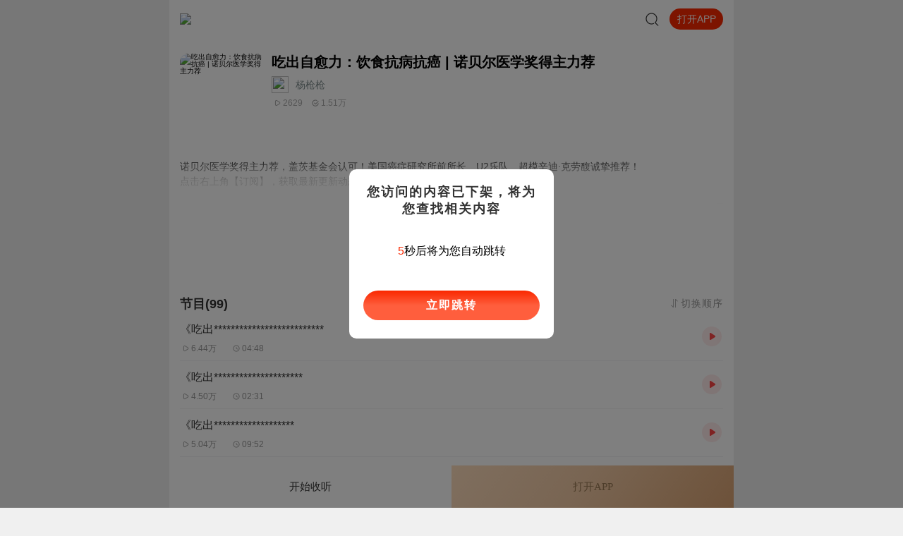

--- FILE ---
content_type: text/plain; charset=utf-8
request_url: https://hdaa.shuzilm.cn/report?v=1.2.0&e=1&c=1&r=c95c5be7-ead3-4294-88c4-f00c4e81de14
body_size: 300
content:
Y2ONh4/x+7h3W6+PX8pW1depSIE0+9rhcWChMxCbFM8INCtsmXUklA1wHHlY+Q3QI0+3O52I2p1253M0yUjMqxMyxVHbJseLNlpA87XGrIqSTbPRn3ItalGdZkZh/cOXTMgWIEEHqQKmdTBMEEM4K93W+1ZEIoKmKdiTZAUj0Re/q98VZNtS+5gp+DGKwjuBWCV0579RKH2JutxOotfSG8TBIRQz3rjsoPdxZy4VjUkoXpn6o3sOeOMGuinKwmq6aWiuaQX/OYldh31lVjjemu8XhyWW5QcrIBDPZvF0ZzM=

--- FILE ---
content_type: text/plain; charset=utf-8
request_url: https://hdaa.shuzilm.cn/report?v=1.2.0&e=1&c=1&r=40a918eb-da5e-4c8e-91a4-337836ec4a03
body_size: 300
content:
Y2ONh4/x+7h3W6+PX8pW1depSIE0+9rhcWChMxCbFM8INCtsmXUklA1wHHlY+Q3QI0+3O52I2p1253M0yUjMqxMyxVHbJseLNlpA87XGrIqSTbPRn3ItalGdZkZh/cOXTMgWIEEHqQKmdTBMEEM4K93W+1ZEIoKmKdiTZAUj0Rf6AeBA+AAj1K5GtN89ULsOJjTs6pSrnN06XK0EtBupqX/C2ajAEby8YALf5n1FC1UoXpn6o3sOeOMGuinKwmq6aWiuaQX/OYldh31lVjjemu8XhyWW5QcrIBDPZvF0ZzM=

--- FILE ---
content_type: text/plain; charset=utf-8
request_url: https://hdaa.shuzilm.cn/report?v=1.2.0&e=1&c=1&r=40741d82-0f3d-42e8-ac92-b7fda91bbac4
body_size: 300
content:
Y2ONh4/x+7h3W6+PX8pW1depSIE0+9rhcWChMxCbFM8INCtsmXUklA1wHHlY+Q3QI0+3O52I2p1253M0yUjMqxMyxVHbJseLNlpA87XGrIqSTbPRn3ItalGdZkZh/cOXTMgWIEEHqQKmdTBMEEM4K93W+1ZEIoKmKdiTZAUj0Rdq/bfNAclwUoc+W+idxpTH7LdbGKI0jB2dbgL/iierN0Y7M1S4LLukIMqW/+1x/CUoXpn6o3sOeOMGuinKwmq6aWiuaQX/OYldh31lVjjemu8XhyWW5QcrIBDPZvF0ZzM=

--- FILE ---
content_type: text/plain; charset=UTF-8
request_url: https://m.ximalaya.com/revision/category/queryProductCategory?ptype=1&id=52206697
body_size: -25
content:
{"ret":200,"data":{"currentUid":0,"id":52206697,"ptype":1,"category":{"categoryId":11,"categoryPinyin":"qita","categoryTitle":"其他","subcategoryId":-1,"subcategoryName":"其他","subcategoryDisplayName":"其他","subcategoryCode":"qita"},"metas":[{"metaValueId":0,"metaDataId":0,"categoryId":11,"isSubCategory":false,"categoryName":"其他","categoryPinyin":"qita","metaValueCode":"","metaDisplayName":"其他","link":"/qita/"}],"channels":[]}}

--- FILE ---
content_type: text/plain; charset=utf-8
request_url: https://hdaa.shuzilm.cn/report?v=1.2.0&e=1&c=1&r=bd35363f-0d30-4ee2-b0e9-276566f3f214
body_size: 300
content:
Y2ONh4/x+7h3W6+PX8pW1depSIE0+9rhcWChMxCbFM8INCtsmXUklA1wHHlY+Q3QI0+3O52I2p1253M0yUjMqxMyxVHbJseLNlpA87XGrIqSTbPRn3ItalGdZkZh/cOXTMgWIEEHqQKmdTBMEEM4K93W+1ZEIoKmKdiTZAUj0ReDLSCzFXMLlDepxLSLmXqsT0+jnxh/KwjEpXBqf3nIbW7RalHq2rRaYBashdnHeuQoXpn6o3sOeOMGuinKwmq6aWiuaQX/OYldh31lVjjemu8XhyWW5QcrIBDPZvF0ZzM=

--- FILE ---
content_type: text/plain; charset=UTF-8
request_url: https://m.ximalaya.com/revision/search/rec/album?albumId=52206697&kw=%E5%90%83%E5%87%BA%E8%87%AA%E6%84%88%E5%8A%9B%EF%BC%9A%E9%A5%AE%E9%A3%9F%E6%8A%97%E7%97%85%E6%8A%97%E7%99%8C%20%7C%20%E8%AF%BA%E8%B4%9D%E5%B0%94%E5%8C%BB%E5%AD%A6%E5%A5%96%E5%BE%97%E4%B8%BB%E5%8A%9B%E8%8D%90&rows=5
body_size: 2317
content:
{"ret":200,"data":{"illegal":false,"kw":"吃出自愈力：饮食抗病抗癌 | 诺贝尔医学奖得主力荐","warnWord":"","album":{"docs":[{"playCount":309670,"coverPath":"http://imagev2.xmcdn.com/storages/352a-audiofreehighqps/E9/AD/GKwRIJIGtwt6AAIPHAGI-WNP.jpeg!op_type=3&columns=290&rows=290&magick=png","title":"吃出自愈力 哈佛医学专家讲述饮食的神奇作用","uid":25383169,"url":"/album/69870654","categoryPinyin":"qita","categoryId":1062,"intro":"我们无疑正处在一个与疾病做斗争的转折点。我们每个人都有巨大的机会来掌控自己的生活，利用食物来改变我们的健康状况。我们用发现和开发药物的系统和方法检测食物后得到了科学证据，你可以据此来决定吃什么和喝什么。当我们像研究药物一样研究食物时，得...","albumId":69870654,"isPaid":false,"isFinished":0,"categoryTitle":"健康","createdAt":1658931329000,"isV":true,"updatedAt":1734568935000,"isVipFree":false,"nickname":"启辰说过要听话","anchorPic":"storages/4744-audiofreehighqps/17/81/GMCoOSUIribdAAAURQJIPCF-.jpg","customTitle":"诺贝尔医学奖得主推荐","verifyType":1,"vipFreeType":0,"tracksCount":18,"priceTypes":[],"anchorUrl":"/zhubo/25383169","richTitle":"吃出自愈力 哈佛医学专家讲述饮食的神奇作用","vipType":0,"albumSubscript":-1,"lastUpTrackTitle":"","lastUpTrackId":0},{"playCount":24526,"coverPath":"http://imagev2.xmcdn.com/storages/7f6b-audiofreehighqps/D5/71/GMCoOSQIQfx5AAGPxgIgB2WJ.jpeg!op_type=3&columns=290&rows=290&magick=png","title":"吃 出自愈力","uid":181104224,"url":"/album/76160057","categoryPinyin":"qita","categoryId":1062,"intro":"套装共4册，分别为《吃出自愈力》《心灵择食》《吃到自然瘦》《小食小材胜大药：大医生的调心膳》《吃出自愈力》详细阐释了这五大系统的运作原理，以及食物何以能帮助我们抵抗疾病。李博士在书中开出健康食物清单，传授他独特的5X5X5饮食计划，教你从选择...","albumId":76160057,"isPaid":false,"isFinished":0,"categoryTitle":"健康","createdAt":1684814448000,"isV":true,"updatedAt":1744446329000,"isVipFree":false,"nickname":"芙蓉果儿","anchorPic":"storages/d14f-audiofreehighqps/C3/94/GMCoOR4JgujAAALIsgKeZLxm.jpg","customTitle":"吃出自愈力，心灵择食，吃到自然瘦","verifyType":1,"vipFreeType":0,"tracksCount":108,"priceTypes":[],"anchorUrl":"/zhubo/181104224","richTitle":"吃 出自愈力","vipType":0,"albumSubscript":-1,"lastUpTrackTitle":"附录A 5X5X5每日工作表 首选食物清单","lastUpTrackId":640906930},{"playCount":11546,"coverPath":"http://imagev2.xmcdn.com/storages/6157-audiofreehighqps/61/76/GAqhfD0MJUDbAAGfcwPJb6o1.jpg!op_type=3&columns=290&rows=290&magick=png","title":"吃出自愈力-威廉·李（美）","uid":34766739,"url":"/album/94156722","categoryPinyin":"gerenchengzhang","categoryId":13,"intro":"这本书，从科学的角度，说清了饮食对健康的影响，把饮食调整看作防治疾病的一种重要手段。防重于治！本文有点长，用稍大的字体方便大家阅读，但非常有价值，有必要看完..关于作者作者威廉·李是世界知名的内科医生，哈佛医学专家，也是一位生物化学家。关...","albumId":94156722,"isPaid":false,"isFinished":0,"categoryTitle":"个人成长","createdAt":1750040028000,"isV":true,"updatedAt":1760370925000,"isVipFree":false,"nickname":"芳莉的世界","anchorPic":"storages/cf26-audiofreehighqps/B1/15/GKwRIJELC3JjAAOOKAMvL3xE.jpg","verifyType":1,"vipFreeType":0,"tracksCount":155,"priceTypes":[],"anchorUrl":"/zhubo/34766739","richTitle":"吃出自愈力-威廉·李（美）","vipType":0,"albumSubscript":-1,"lastUpTrackTitle":"致谢","lastUpTrackId":920631028},{"playCount":3912,"coverPath":"http://imagev2.xmcdn.com/storages/c48b-audiofreehighqps/90/81/GKwRIMAL4IkhAADQ1gOfMe8j.jpg!op_type=3&columns=290&rows=290&magick=png","title":"吃出自愈力（哈佛医学专家威廉.李）","uid":100994737,"url":"/album/92024956","categoryPinyin":"qita","categoryId":1006,"intro":"诺贝尔医学奖得主力荐！所有人都可以通过吃喜欢的食物获得健康！抗病、抗癌、抗衰老，改善亚健康！吃出自愈力！","albumId":92024956,"isPaid":false,"isFinished":0,"categoryTitle":"生活","createdAt":1745536546000,"isV":true,"updatedAt":1753660588000,"isVipFree":false,"nickname":"依云矿泉","anchorPic":"group60/M0A/30/5B/wKgLeVzjlbvQpnDcAAMd7iAlTjY909.jpg","verifyType":1,"vipFreeType":0,"tracksCount":51,"priceTypes":[],"anchorUrl":"/zhubo/100994737","richTitle":"吃出自愈力（哈佛医学专家威廉.李）","vipType":0,"albumSubscript":-1,"lastUpTrackTitle":"激活你的免疫指挥中心（2）","lastUpTrackId":892745140},{"playCount":897,"coverPath":"http://imagev2.xmcdn.com/storages/52f5-audiofreehighqps/EA/74/GAqhVp8NGGpBAABmJgRI80Ml.jpg!op_type=3&columns=290&rows=290&magick=png","title":"吃出自愈力","uid":32640487,"url":"/album/113267255","categoryPinyin":"qita","categoryId":1062,"intro":"真正治愈疾病的是我们体内的自然之力。——希波克拉底健康不仅仅是没有疾病。健康是一种活跃的状态。你的身体有五个健康防御系统：血管生成、再生、微生物组、DNA保护和免疫。这些系统负责维持我们的健康，抵御日常生活中我们每天都要面对的危害。当疾病侵...","albumId":113267255,"isPaid":false,"isFinished":0,"categoryTitle":"健康","createdAt":1765975874000,"isV":true,"updatedAt":1768648486000,"isVipFree":false,"nickname":"桔光心遇","anchorPic":"storages/e317-audiofreehighqps/FF/C9/GMCoOSEKJxxYAAB62ALX6oIk.jpg","verifyType":1,"vipFreeType":0,"tracksCount":26,"priceTypes":[],"anchorUrl":"/zhubo/32640487","richTitle":"吃出自愈力","vipType":0,"albumSubscript":-1,"lastUpTrackTitle":"25 DNA损伤的危险","lastUpTrackId":949879358}],"pageSize":5,"currentPage":1,"sc":{},"total":5,"totalPage":1,"index":999}}}

--- FILE ---
content_type: text/plain; charset=utf-8
request_url: https://hdaa.shuzilm.cn/report?v=1.2.0&e=1&c=1&r=6bd08636-ec66-40b6-9317-54114335a4fc
body_size: 300
content:
Y2ONh4/x+7h3W6+PX8pW1depSIE0+9rhcWChMxCbFM8INCtsmXUklA1wHHlY+Q3QI0+3O52I2p1253M0yUjMqxMyxVHbJseLNlpA87XGrIqSTbPRn3ItalGdZkZh/cOXTMgWIEEHqQKmdTBMEEM4K93W+1ZEIoKmKdiTZAUj0Rf0qdkXygzyEgf/A1OGkrCpSbXcWeMxUKYCNmUhLMFE6g2lZe1mE7oatu57wNu6e24oXpn6o3sOeOMGuinKwmq6aWiuaQX/OYldh31lVjjemu8XhyWW5QcrIBDPZvF0ZzM=

--- FILE ---
content_type: text/plain; charset=utf-8
request_url: https://hdaa.shuzilm.cn/report?v=1.2.0&e=1&c=1&r=5b24b966-b8e3-4de9-8839-e21f89e89a25
body_size: 300
content:
Y2ONh4/x+7h3W6+PX8pW1depSIE0+9rhcWChMxCbFM8INCtsmXUklA1wHHlY+Q3QI0+3O52I2p1253M0yUjMqxMyxVHbJseLNlpA87XGrIqSTbPRn3ItalGdZkZh/cOXTMgWIEEHqQKmdTBMEEM4K93W+1ZEIoKmKdiTZAUj0RcN1yPQ75RHPJklZTMDImRtJfdjnJkF24i5sYW4iydSmJmO6FvWCWdR3pOPFlzbLw8oXpn6o3sOeOMGuinKwmq6aWiuaQX/OYldh31lVjjemu8XhyWW5QcrIBDPZvF0ZzM=